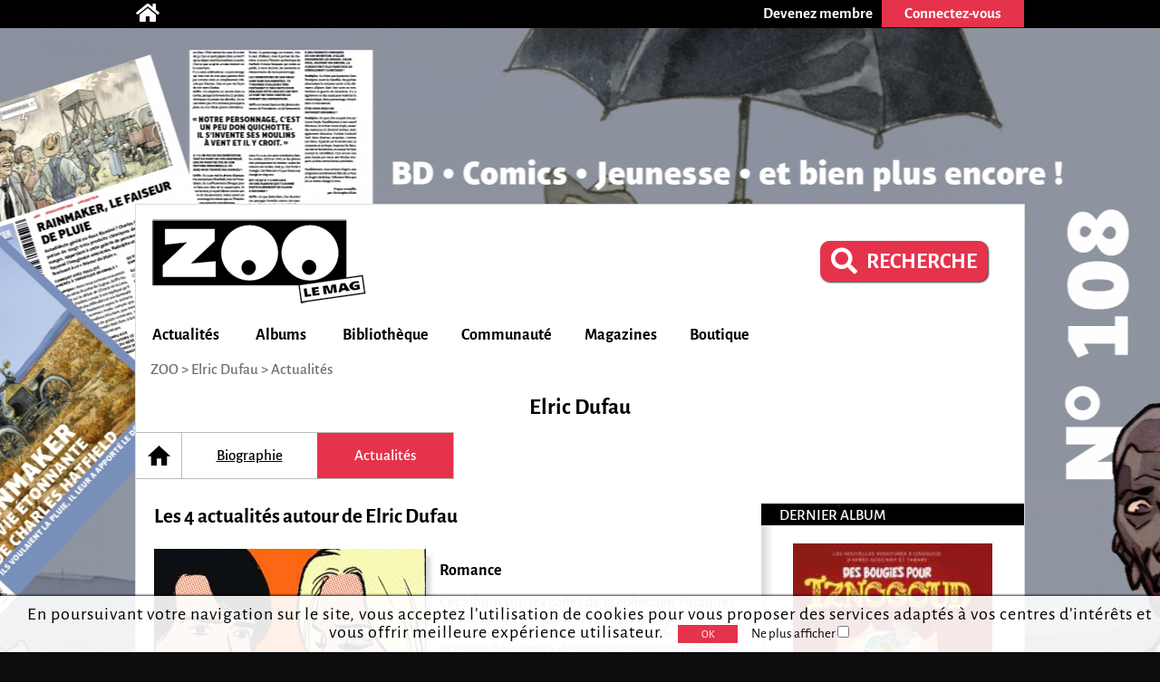

--- FILE ---
content_type: text/html; charset=utf-8
request_url: https://zoolemag.com/auteurs/9998-elric-dufau/actualites
body_size: 5839
content:
<!DOCTYPE html><html lang="fr" xmlns:og="http://ogp.me/ns/article#"><head><script async src="//pagead2.googlesyndication.com/pagead/js/adsbygoogle.js"></script><script>(adsbygoogle = window.adsbygoogle || []).push({google_ad_client: "ca-pub-1257591953371321",enable_page_level_ads: true,overlays: {bottom: true}});</script><meta charset="utf-8"><meta name="viewport" content="width=device-width, initial-scale=1.0"><base href="https://zoolemag.com"><link rel="publisher" href="https://plus.google.com/u/0/109505745996265296004/posts"/><meta name="robots" content="index,follow"/><title>Les actualités liés à Elric Dufau, </title><meta name="description" content="Toutes l'actualités sur l'auteur Elric Dufau sur ZOO: actualités, actualités "/><meta property="og:title" content="Les actualités liés à Elric Dufau, " /><meta property="og:type" content="article" /><meta property="og:url" content="https://zoolemag.com/auteurs/9998-elric-dufau/actualites" /><meta property="og:image" content="https://cdn.zoolemag.com/red/pfn/9998/642560-2.jpg" /><meta property="og:image:width" content="160"><meta property="og:image:height" content="159"><meta property="og:site_name" content="ZOO" /><meta property="og:description" content="Né en 1983 à Perpignan, Elric Dufau étudie aux Beaux-Arts avant de vite se consacrer à la bande dessinée avec des albums tels que Marche ou rêve, avec Laurel (Dargaud, 2011), La Psychanalyse des Miquets, avec Wandrille (Warum, 2011), Harpignies, avec Darnaudet (Paquet, 2014) ou encore la série" /><meta property="fb:app_id" content="390743581337092"/>
<link rel="icon" href="https://www.root.culturebd.com/favicon.ico?v=5"/><!--[if lt IE 9]><script src="js/lib/html5.js"></script><![endif]--><link rel='stylesheet' href='/css/screen.1766576398.css'><link href="https://www.bo.culturebd.com/smarty/templates/styles/jquery/jquery-ui.css" rel="stylesheet" type="text/css"/><script src='js/min/1663853645197_cbdLib.min.js'></script><link rel='stylesheet' href='css/fontawesome-all.min.css'/><link rel='publisher' href='https://plus.google.com/109505745996265296004'/><script src='js/min/UserSession.min.js'></script><script src="js/min/auteur.min.js"></script><script src="js/min/followAuteur/FollowAuteurRequestor.min.js"></script><script src="js/min/followAuteur/AuteurController.min.js"></script><script> $(document).ready(function(){ var COM = new Commentaire('2','9998','0','https://cdn.zoolemag.com/red/mbr/default.jpg','0'); }); </script><script src="https://kit.fontawesome.com/1f828caa3c.js"></script></head><body style="background-color:#0d0d0f; background-image:url('https://cdn.zoolemag.com/bus/hab/703/683273-1.jpg');" ten_id="2" pk_id="9998" ><noscript><iframe src="//www.googletagmanager.com/ns.html?id=GTM-5QH9CQ" height="0" width="0" style="display:none;visibility:hidden"></iframe></noscript><script>(function(w,d,s,l,i){w[l]=w[l]||[];w[l].push({'gtm.start': new Date().getTime(),event:'gtm.js'});var f=d.getElementsByTagName(s)[0],j=d.createElement(s),dl=l!='dataLayer'?'&l='+l:'';j.async=true;j.src='//www.googletagmanager.com/gtm.js?id='+i+dl;f.parentNode.insertBefore(j,f);})(window,document,'script','dataLayer','GTM-5QH9CQ');</script><section id="topBar"><div class="inner"><div class="community"><a href='/' title="Accueil"><span class="icon-home fas fa-home"></span></a></div><div class="member"><a href="inscription"><div class="subscribe-btn btn-medium"><span>Devenez membre</span></div></a><div class="login"><div class="login-btn btn-medium-selected " id="subscribe"><span>Connectez-vous</span></div><div class="login-panel panel-over" id="connectBarSubscribe" style="display:none;"><form id="form_auth" class="classic" type="POST"><div class='field'><label for="login-email">E-mail ou pseudo</label><input type="text" id="login-email" name="login"/></div><div class='field'><label for="login-password">Mot de passe</label><input type="password" id="login-password" name="password"/></div><input type="submit" id="submitAuthentification" class="login-submit btn-new-red" value="Connexion"/><a class="lost-password">Mot de passe oublié ?</a></form><form id="form_resetpw" class="classic"><p class="notice">Entrez votre E-mail ou pseudo, un nouveau mot de passe vous sera envoyé par e-mail</p><div class='field'><label for="resetpw-email" class="required">E-mail ou pseudo</label><input type="text" id="resetpw-email" name="login" required/></div><input type="submit" class="resetpw-submit btn-new-red" value="Réinitialiser"/></form></div></div></div></div></section><div id="main" class=""><header><a href="./" title="Accueil"><img src="/img/brand/logo.png" alt="ZOO" /></a><div class="main-search" style="margin-right: 40px;margin-top: 20px;"><a href="recherche" type="button" class="mtbt mtbt-red" style="margin-top: 20px;border-radius: 10px"><div style="display: flex;flex-direction: row;align-items: center;"><i class="fa fa-search" style="font-size: 29px;margin-right: 10px"></i><p style="font-weight: 700;font-size: 24px">RECHERCHE</p></div></a></div><nav><ul id="menu"><li class="mainMenu"><a href="/index/actualite">Actualités</a><ul class="submenu"><li><a href="/index/anecdote">Anecdotes</a></li><li><a href="/index/critique">Critiques</a></li><li><a href="/index/interview">Interviews</a></li><li><a href="/index/actualite">News</a></li><li><a href="/index/jeu-concours">Jeux-concours</a></li></ul></li><li class="mainMenu"><a href="/index/nouveaute">Albums</a><ul class="submenu"><li><a href="/index/a-paraitre">À paraître</a></li><li><a href="/index/bande-annonce">Bandes-annonces</a></li><li><a href="/index/nouveaute">Nouveautés</a></li><li><a href="/index/preview">Previews</a></li><li><a href="/index/quiz">Quiz</a></li></ul></li><li class="mainMenu"><a href="ma-collection">Bibliothèque</a><ul class="submenu"><li><a href="/actualites/articles/2019/03/678-zoo-lance-sa-gestion-de-collection-et-son-appli">Comment ça marche ?</a></li><li><a href="ma-collection">Ma collection</a></li><li><a href="ma-wishlist">Mes souhaits</a></li><li><a href="mes-lectures">Mes lectures</a></li><li><a href="create/album">Créer un album</a></li></ul></li><li class="mainMenu"><a href="communaute">Communauté</a><ul class="submenu"><li><a href="communaute">L'actualité de la communauté</a></li><li><a href="communaute/avantages-membre">Avantages membre</li><li><a href="communaute/devenez-super-membre">Devenez super membre</li></ul></li><li class="mainMenu"><a href="zoo-le-mag">Magazines</a><ul class="submenu"><li><a href="zoo-le-mag/abonnement-pro">S’abonner à ZOO (Pro)</a></li><li><a href="zoo-manga/abonnement-pro">S’abonner à ZOO Manga (Pro)</a></li><li><a href="zoo-le-mag-distribution">Où trouver ZOO</a></li><li><a href="zoo-le-mag">ZOO numérique</a></li></ul></li><li class="mainMenu"><a href="boutique">Boutique</a></li></ul><p id="navigation"><span class="hidden" id="activeTab">3</span><a href="https://zoolemag.com">ZOO</a> > <a href="https://zoolemag.com/auteurs/9998-elric-dufau">Elric Dufau</a> > Actualités</p></nav></header><section id="author-actualites" class="content content-aside-author" itemscope itemtype="https://schema.org/Person"><div class="leading"><h1 id="h-etatcivil" class="Title center-text" itemprop="name">Elric Dufau</h1><nav id="new-nav"><nav id="new-nav"><ul><a href="https://zoolemag.com/auteurs/9998-elric-dufau"><li id="new-nav-home"  ><div>Accueil</div></li></a><a href="https://zoolemag.com/auteurs/9998-elric-dufau/biographie"><li  ><div>Biographie</div></li></a><a ><li  class="current"><div class="withImg">Actualités</div></li></a></ul></nav></nav></div><div class="author-container"><div class="author-content"><h2 class="titleInfo title-to-align">Les 4 actualités autour de Elric Dufau</h2><div class="articleContainer"><a style="text-decoration:none;" href="https://zoolemag.com/album-bd/285104"><div class=" smallArticleContent "><div id="left"><div class="smallImg"><img src="https://cdn.zoolemag.com/red/cin/10138/vig/642888-1.png" /></div></div><div id="right" class="artc_contentRight"><h3>Romance</h3><div id="desc">Cet album suit les codes de la collection Pataquès : un recueil au format carré avec des gags thématiques. Ici l’auteur a choisi des dessins dans le genre des comics de romance pour raconter des...</div><div class="detail-artc"><p class="date-artc">30 août 2023</p><span class="marge-sep">-</span><p class="tag-artc">Critique</p></div></div></div></a><a style="text-decoration:none;" href="https://zoolemag.com/album-bd/299767"><div class=" bigArticleContent"><div id="left"><div class="bigImgContainer"><img class="bigImg" src="https://cdn.zoolemag.com/red/cin/8482/635053-1.jpg" /></div></div><div id="right" class="artc_contentRight"><h3>Iznogoud, T.32 <i>Des bougies pour Iznogoud</i></h3><div id="desc">Avec un duo de repreneurs qui semble stabilisé, nous découvrons cinq nouvelles mésaventures d’Iznogoud, avec quelques clins d’œil au monde contemporain et saupoudrées de calembours. Sans prétenti</div><div class="detail-artc"><p class="date-artc">1 décembre 2022</p><span class="marge-sep">-</span><p class="tag-artc">Critique</p></div></div></div></a><a style="text-decoration:none;" href="https://zoolemag.com/album-bd/291852"><div class=" smallArticleContent "><div id="left"><div class="smallImg"><img class="" src="https://www.images.culturebd.com/red/cin/4939/620351-1.jpg" /></div></div><div id="right" class="artc_contentRight"><h3>Iznogoud, T.31 <i>Moi, calife...</i></h3><div id="desc">Iznogoud est le plus besogneux des politiciens : cela fera 60 ans l’année prochaine qu’il essaie en vain d’être Calife à la place du Calife. Voici quatre nouvelles tentatives, orchestrées par tr...</div><div class="detail-artc"><p class="date-artc">4 novembre 2021</p><span class="marge-sep">-</span><p class="tag-artc">Critique</p></div></div></div></a><a style="text-decoration:none;" href="https://zoolemag.com/album-bd/203282"><div class=" smallArticleContent "><div id="left"><div class="smallImg"><img class="" src="https://cdn.zoolemag.com/red/alb/203282/480-sw/442408-1.jpg" /></div></div><div id="right" class="artc_contentRight"><h3>Harpignies</h3><div id="desc">Eric découvre le passé de son aïeul, Henri Harpignies, peintre à succès du XIXe siècle. Il commence à peindre des arbres, ce qui l’ennuie profondément. L’amour et une proposition malhonn&</div><div class="detail-artc"><p class="date-artc">2 mai 2014</p><span class="marge-sep">-</span><p class="tag-artc">Critique</p></div></div></div></a></div><div class="page-up"><img alt="" src="img/ui/arrow-up.png"> Haut de page</div><div id="comment-form-bottom"><form class="form-comment"><h2 class="titleInfo">Commentez</h2><div class="dial-box comment" id="formCommentBottom"><textarea class="comment-text" name="comment-text" maxlength="1200" placeholder="Participez à la discussion..." ></textarea><div class="dial"></div><p class='rest_char'><span class='sp-rate-rmn'>1200</span> caractères restants</p><div class="image"><span class="camera"><img src="img/ui/camera-v2.png"/><input class="btn-new-flat red" type="submit" value="Valider"/></span><input type="file" accept=".png,.jpg,.gif,.svg" class="hidden uploadImageComment"/><div class="preview"></div></div></div><div class="blog hidden"><label><span>Blog url<input class="urlBlog" style="margin-left:20px;position:relative;" type="text"/></label></div></form></div><div class="listComments" id="2-9998-comments"><h2 class="hidden" id="comment-header">Commentaire (<span id="commentCount" itemtype="commentCount">0</span>)</h2></div></div><aside class="aside"><h3>Dernier album</h3><a href="https://zoolemag.com/album-bd/iznogoud/299767-32-des-bougies-pour-iznogoud"> <img style="width: 220px;display:block;margin: auto;text-align: center" src="https://cdn.zoolemag.com/red/alb/299767/632840-1.jpg" alt=""></a><h3>A Travailler avec...</h3><div class="serie-particip-container"><div class="auteurPrs"><a href="auteurs/3215-jul-Berjeaut-Julien"><div class="auteurPrs_container"><img class="auteurPrsImg cover" src="https://cdn.zoolemag.com/red/pfn/3215/63781-1.jpg" alt="Elric Dufau" itemprop="image" /><div class="auteurPrs_content"><p>Jul</p><p class="detail-auteur">Dessinateur, Scénariste</p><div class="follow"><img src="../img/ui/follow_off.svg" class="button btn-new-red followAuteurBtn followAuteurBtn-3215 "style="width: 60px; padding: 0px; border-radius: 5px;"data-auteur-id="3215" title="Suivre cet auteur" /></div></div></div></a><div class="seperator-limit"><hr class="delimite-sep"></div><a href="auteurs/32937-olivier-andrieu-Andrieu-Olivier"><div class="auteurPrs_container"><img class="auteurPrsImg cover" src="https://cdn.zoolemag.com/red/pfn/default.svg" alt="Elric Dufau" itemprop="image" /><div class="auteurPrs_content"><p>Olivier Andrieu</p><p class="detail-auteur">Scénariste</p><div class="follow"><img src="../img/ui/follow_off.svg" class="button btn-new-red followAuteurBtn followAuteurBtn-32937 "style="width: 60px; padding: 0px; border-radius: 5px;"data-auteur-id="32937" title="Suivre cet auteur" /></div></div></div></a><div class="seperator-limit"><hr class="delimite-sep"></div><a href="auteurs/2470-nicolas-tabary-Tabary-Nicolas"><div class="auteurPrs_container"><img class="auteurPrsImg cover" src="https://cdn.zoolemag.com/red/pfn/default.svg" alt="Elric Dufau" itemprop="image" /><div class="auteurPrs_content"><p>Nicolas Tabary</p><p class="detail-auteur">Dessinateur</p><div class="follow"><img src="../img/ui/follow_off.svg" class="button btn-new-red followAuteurBtn followAuteurBtn-2470 "style="width: 60px; padding: 0px; border-radius: 5px;"data-auteur-id="2470" title="Suivre cet auteur" /></div></div></div></a><div class="seperator-limit"><hr class="delimite-sep"></div><a href="auteurs/9999-francois-darnaudet-Darnaudet-François"><div class="auteurPrs_container"><img class="auteurPrsImg cover" src="https://cdn.zoolemag.com/red/pfn/default.svg" alt="Elric Dufau" itemprop="image" /><div class="auteurPrs_content"><p>François Darnaudet</p><p class="detail-auteur">Scénariste</p><div class="follow"><img src="../img/ui/follow_off.svg" class="button btn-new-red followAuteurBtn followAuteurBtn-9999 "style="width: 60px; padding: 0px; border-radius: 5px;"data-auteur-id="9999" title="Suivre cet auteur" /></div></div></div></a><div class="seperator-limit"><hr class="delimite-sep"></div><a href="auteurs/10153-laurent-vassilian-Vassilian-Laurent"><div class="auteurPrs_container"><img class="auteurPrsImg cover" src="https://cdn.zoolemag.com/red/pfn/10153/59351-1.jpg" alt="Elric Dufau" itemprop="image" /><div class="auteurPrs_content"><p>Laurent Vassilian</p><p class="detail-auteur">Scénariste</p><div class="follow"><img src="../img/ui/follow_off.svg" class="button btn-new-red followAuteurBtn followAuteurBtn-10153 "style="width: 60px; padding: 0px; border-radius: 5px;"data-auteur-id="10153" title="Suivre cet auteur" /></div></div></div></a><div class="seperator-limit"><hr class="delimite-sep"></div></div></div><h3>ZOO sur Facebook</h3><div class="fb-page" data-href="https://www.facebook.com/zoolemag/" data-width="295" data-small-header="true" data-adapt-container-width="true" data-hide-cover="false" data-show-facepile="true" data-show-posts="true"><div class="fb-xfbml-parse-ignore"><blockquote cite="https://www.facebook.com/zoolemag/"><a href="https://www.facebook.com/zoolemag/">ZOO</a></blockquote></div></div><div id="fb-root"></div><script>(function(d,s,id){var js, fjs = d.getElementsByTagName(s)[0];if (d.getElementById(id)) return;js = d.createElement(s); js.id = id;js.src = "//connect.facebook.net/fr_FR/sdk.js#xfbml=1&version=v2.4";fjs.parentNode.insertBefore(js, fjs);} (document, 'script', 'facebook-jssdk'));</script></aside></div></section><footer><div class="centered"><div class='row'><div class="col"><h3>Actualités</h3><p><a href="/index/anecdote">Anecdotes</a></p><p><a href="/index/bande-annonce">Bandes-annonces</a></p><p><a href="/index/critique">Critiques</a></p><p><a href="/index/interview">Interviews</a></p><p><a href="/index/actualite">News</a></p><p><a href="/index/preview">Previews</a></p></div><div class="col"><h3>BD</h3><p><a href="/index/a-paraitre/BD">BD à paraître</a></p><p><a href="/index/bande-annonce/BD">Bandes-annonces BD</a></p><p><a href="/index/critique/BD">Critiques BD</a></p><p><a href="/index/nouveaute/BD">Nouveautés BD</a></p><p><a href="/index/preview/BD">Previews BD</a></p></div><div class="col"><h3>Manga</h3><p><a href="/index/a-paraitre/manga">Manga à paraître</a></p><p><a href="/index/bande-annonce/manga">Bandes-annonces manga</a></p><p><a href="/index/critique/manga">Critiques manga</a></p><p><a href="/index/nouveaute/manga">Nouveautés manga</a></p><p><a href="/index/preview/manga">Previews manga</a></p></div><div class="col"><h3>Jeunesse</h3><p><a href="/index/a-paraitre/jeunesse">Jeunesse à paraître</a></p><p><a href="/index/bande-annonce/jeunesse">Bandes-annonces jeunesse</a></p><p><a href="/index/critique/jeunesse">Critiques jeunesse</a></p><p><a href="/index/nouveaute/jeunesse">Nouveautés jeunesse</a></p><p><a href="/index/preview/jeunesse">Previews jeunesse</a></p></div><div class="col social"><div class="mobileHide absolute"><p class="who"><a href="/contact">Qui sommes-nous ?</a></p><div class="networks"><a target="_blank" href="https://www.facebook.com/zoolemag"><img src="/img/social/fb.png" alt="icône facebook ZOO" title="facebook ZOO"></a><a target="_blank" href="https://twitter.com/zoolemag"><img src="/img/social/x-twitter.svg" alt="icône twitter ZOO" title="twitter ZOO"></a><a target="_blank" href="https://zoolemag.com/RSS"><img src="/img/social/rss.png" alt="icône RSS ZOO" title="RSS ZOO"></a></div><div class="who" style="font-size:14px;"><a href="/politique-confidentialite">Politique de confidentialité</a></div></div></div></div><div class='row'><div class='app-links col'><a href="/zoo-l-app"><h2>> Notre application</h2></a><a target="_blank" href='https://itunes.apple.com/cy/app/culturebd/id1410752728'><img src='/img/store/apple_black&white.png' alt='icône app store'></a><a target="_blank" href='https://play.google.com/store/apps/details?id=com.nenuphar_development.culturebd'><img src='/img/store/google-white&black.png' alt='icône google play'></a></div><div class='col'><h2>Ma bibliothèque</h2><p><a class="block" href='/ma-collection'>Ma collection</a><a class="block" href='/ma-wishlist'>Ma liste de souhaits</a><br/><a href='/actualites/articles/2018/07/678-culturebd-lance-sa-gestion-de-collection-et-son-appli#formCommentBottom' class='block'>FAQ</a><a class="block" href='/create/album'>Vous ne trouvez pas un album ?</a></p></div></div></div></footer><a  href="https://zoolemag.com/comics/zoo-le-mag/321388-108-zoo-le-mag-t_108-janvier-fevrier-2026" id="bglink"></a>
</body></html>

--- FILE ---
content_type: text/html; charset=utf-8
request_url: https://www.google.com/recaptcha/api2/aframe
body_size: 251
content:
<!DOCTYPE HTML><html><head><meta http-equiv="content-type" content="text/html; charset=UTF-8"></head><body><script nonce="45K0CnvW8-ZFAeRYyRo7yQ">/** Anti-fraud and anti-abuse applications only. See google.com/recaptcha */ try{var clients={'sodar':'https://pagead2.googlesyndication.com/pagead/sodar?'};window.addEventListener("message",function(a){try{if(a.source===window.parent){var b=JSON.parse(a.data);var c=clients[b['id']];if(c){var d=document.createElement('img');d.src=c+b['params']+'&rc='+(localStorage.getItem("rc::a")?sessionStorage.getItem("rc::b"):"");window.document.body.appendChild(d);sessionStorage.setItem("rc::e",parseInt(sessionStorage.getItem("rc::e")||0)+1);localStorage.setItem("rc::h",'1768551129044');}}}catch(b){}});window.parent.postMessage("_grecaptcha_ready", "*");}catch(b){}</script></body></html>